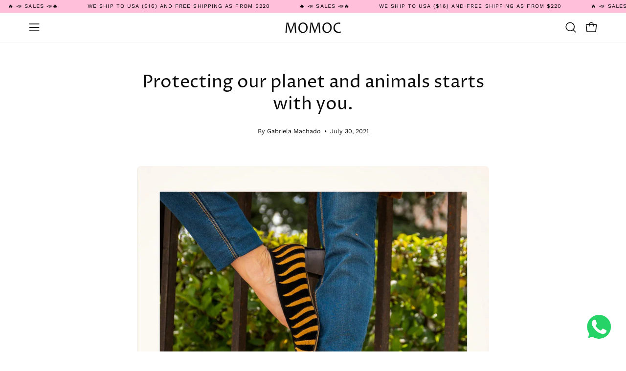

--- FILE ---
content_type: text/css
request_url: https://momocshoes.com/cdn/shop/t/16/assets/section-newsletter.css?v=110050819879519038791747937645
body_size: -133
content:
.newsletter{width:100%}.newsletter-section{position:relative;background:var(--bg)}.newsletter-section .wrapper,.newsletter-section .wrapper--full-padded,.newsletter-section .wrapper--narrow{height:100%;position:relative;z-index:10}.newsletter-section .shopify-block{width:100%}.newsletter-section__content__wrapper{display:flex;flex-flow:row wrap;height:100%}.newsletter-section__content{flex-basis:100%}.newsletter-section__content .btn.input-group__btn{display:flex;align-items:center;justify-content:center}.newsletter-section__entry h2{color:inherit}.align--middle-split{align-items:flex-start}.align--middle-split .newsletter{width:auto;flex-basis:50%}.align--middle-split .newsletter-section__entry{text-align:left;flex:1;padding-right:var(--gutter)}@media only screen and (max-width: 767px){.align--middle-split .newsletter-section__entry{padding:0 0 var(--gutter-mobile);max-width:100%}}@media only screen and (min-width: 768px){.align--middle-split .newsletter-section__content{display:flex;flex-flow:row wrap;justify-content:center}}.align--middle-split .newsletter-form{text-align:center}.align--middle-split .newsletter-form .input-group{justify-content:flex-start}.align--middle-split .input-group--inline{margin:auto}@media only screen and (min-width: 768px){.align--middle-split .input-group__fields,.align--middle-split .input-group__item{max-width:100%}}@media only screen and (min-width: 768px){.align--middle-split .input-group__item--btn-width{flex-basis:100%;max-width:100%}}.align--middle-split .input-group--inline .input-group__item--btn{flex-basis:54px;max-width:54px}@media only screen and (min-width: 768px){.align--middle-right .form-success{justify-content:flex-end}}.accepts-marketing{font-size:.9rem;margin-top:15px;display:flex;justify-content:center}.accepts-marketing a{text-decoration:underline}.accepts-marketing input[type=checkbox]{background:none;font-size:1rem;margin-right:10px;height:1.2rem;border:1px solid #FFF;border-radius:5px;display:inline-flex;align-items:center;justify-content:center;align-self:center;cursor:pointer;appearance:none;-webkit-appearance:none}.accepts-marketing input[type=checkbox]:before{content:"";background:#fff;width:1rem;height:1rem;clip-path:polygon(20% 55%,40% 75%,80% 25%,75% 20%,40% 65%,25% 50%);transform:scale(0)}.accepts-marketing input[type=checkbox]:checked:before{transform:scale(1)}.accepts-marketing input[type=checkbox]:hover{color:#fff}
/*# sourceMappingURL=/cdn/shop/t/16/assets/section-newsletter.css.map?v=110050819879519038791747937645 */


--- FILE ---
content_type: application/x-javascript; charset=utf-8
request_url: https://bundler.nice-team.net/app/shop/status/momoc-spain.myshopify.com.js?1769238602
body_size: -332
content:
var bundler_settings_updated='1735573088';